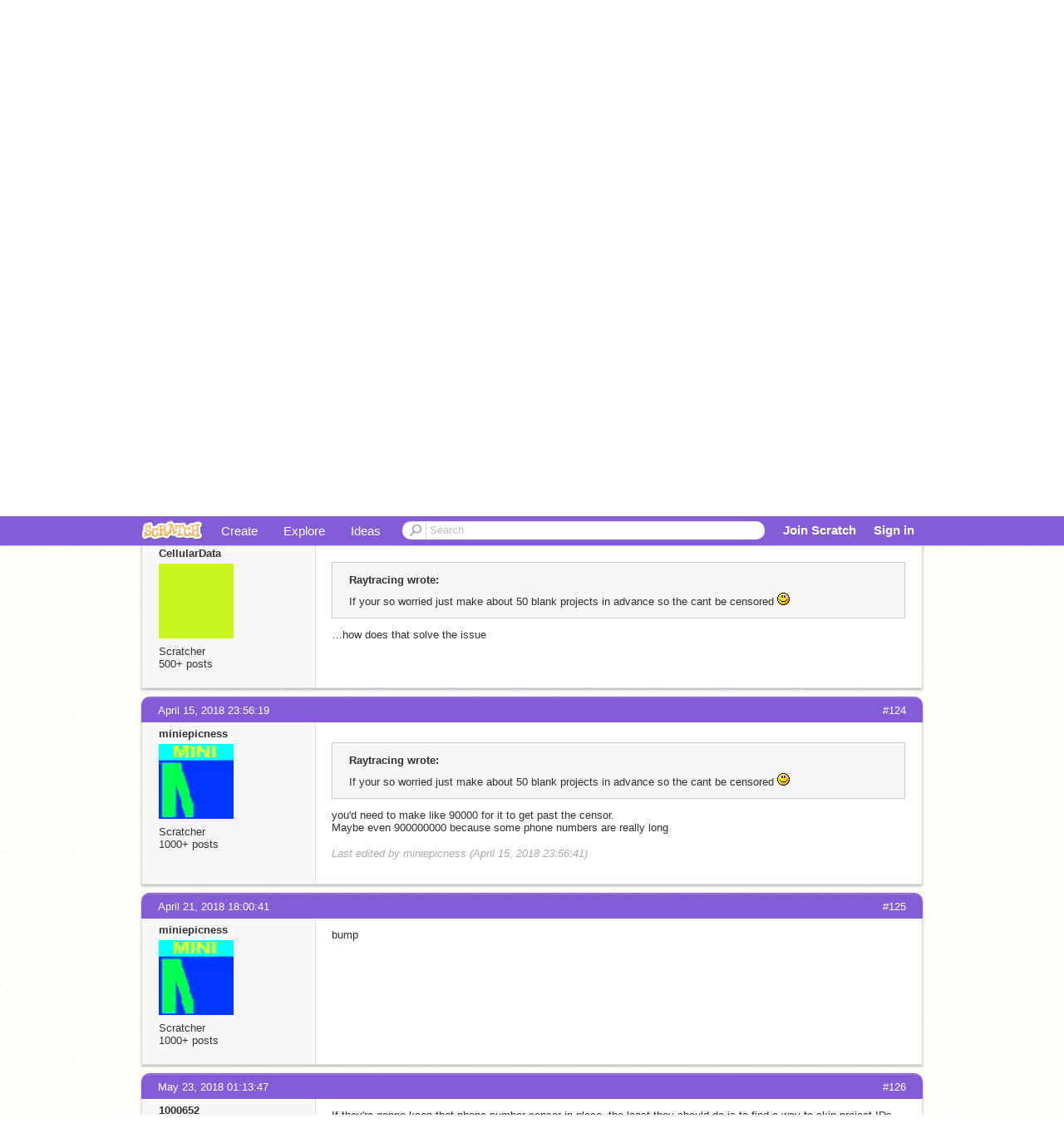

--- FILE ---
content_type: text/html; charset=utf-8
request_url: https://scratch.mit.edu/discuss/topic/234001/?page=7
body_size: 13088
content:

<!DOCTYPE html>

<html>
  <head>
  
    <!-- Google Tag Manager -->
    <script>(function(w,d,s,l,i){w[l]=w[l]||[];w[l].push({'gtm.start':
      new Date().getTime(),event:'gtm.js'});var f=d.getElementsByTagName(s)[0],
      j=d.createElement(s),dl=l!='dataLayer'?'&l='+l:'';j.async=true;j.src=
      'https://www.googletagmanager.com/gtm.js?id='+i+dl+'';f.parentNode.insertBefore(j,f);
      })(window,document,'script','dataLayer','GTM-NBMRDKQ');</script>
    <!-- End Google Tag Manager -->
  
  <meta http-equiv="X-UA-Compatible" content="IE=Edge" />
     
    <meta name="google-site-verification" content="m_3TAXDreGTFyoYnEmU9mcKB4Xtw5mw6yRkuJtXRKxM" />
    <title>phone number censor and links - Discuss Scratch</title>
    
    <link rel="stylesheet" href="//cdn.scratch.mit.edu/scratchr2/static/__4e0742d12e7ec27fbe5c4d5078faf541__/vendor/redmond/jquery.ui.all.css" />
    
        <link href="//cdn.scratch.mit.edu/scratchr2/static/__4e0742d12e7ec27fbe5c4d5078faf541__/css/main.css" rel="stylesheet" type="text/css" />
   
   <link rel="stylesheet" href="//cdn.scratch.mit.edu/scratchr2/static/__4e0742d12e7ec27fbe5c4d5078faf541__//css/handheld.css" media="handheld, only screen and (max-device-width:480px)"/>

    
    <!-- base forum css styles -->
    <link href="//cdn.scratch.mit.edu/scratchr2/static/__4e0742d12e7ec27fbe5c4d5078faf541__//djangobb_forum/themes/base.css" rel="stylesheet">
    <!-- Forum theme colour scheme -->
    <link href="//cdn.scratch.mit.edu/scratchr2/static/__4e0742d12e7ec27fbe5c4d5078faf541__//djangobb_forum/themes/scratch_default_theme_copy/css/default_cs.css" rel="stylesheet">
    <link href="//cdn.scratch.mit.edu/scratchr2/static/__4e0742d12e7ec27fbe5c4d5078faf541__//djangobb_forum/themes/scratch_default_theme_copy/style.css" rel="stylesheet">
    <!-- Highlightjs goodies -->
    <link href="//cdn.scratch.mit.edu/scratchr2/static/__4e0742d12e7ec27fbe5c4d5078faf541__//djangobb_forum/css/pygments.css" rel="stylesheet" />

    <script type="text/javascript" src="//cdn.scratch.mit.edu/scratchr2/static/__4e0742d12e7ec27fbe5c4d5078faf541__//js/jquery.min.js"></script>
    <script type="text/javascript" src="//cdn.scratch.mit.edu/scratchr2/static/__4e0742d12e7ec27fbe5c4d5078faf541__/js/lib/underscore-min.js"></script>
    <script type="text/javascript" src="//cdn.scratch.mit.edu/scratchr2/static/__4e0742d12e7ec27fbe5c4d5078faf541__//js/gaq-ga4.js"></script>
    <script>
      window.console||(window.console={log:$.noop,error:$.noop,debug:$.noop}); // ensure console fails gracefully when missing
      var sessionCookieName = 'scratchsessionsid';
      
      
      
      

    </script>
    <script type="text/javascript">
        function getCookie(name) {
            var cookieValue = null;
            if (document.cookie && document.cookie != '') {
                var cookies = document.cookie.split(';');
                for (var i = 0; i < cookies.length; i++) {
                    var cookie = jQuery.trim(cookies[i]);
                    // Does this cookie string begin with the name we want?
                    if (cookie.substring(0, name.length + 1) == (name + '=')) {
                        cookieValue = decodeURIComponent(cookie.substring(name.length + 1));
                        break;
                    }
                }
            }
            return cookieValue;
        }

        function setCookie(name, value, days) {
            var expires;

            if (days) {
                var date = new Date();
                date.setTime(date.getTime() + (days * 24 * 60 * 60 * 1000));
                expires = "; expires=" + date.toGMTString();
            } else {
                expires = "";
            }
            document.cookie = escape(name) + "=" + escape(value) + expires + "; path=/";
        }
    </script>
    
    <script>
      

var Scratch = Scratch || {};
Scratch.INIT_DATA = Scratch.INIT_DATA || {};



Scratch.INIT_DATA.ADMIN = false;
Scratch.INIT_DATA.LOGGED_IN_USER = {
  
  options: {
    
    
  }
};

Scratch.INIT_DATA.project_comments_enabled = true;
Scratch.INIT_DATA.gallery_comments_enabled = true;
Scratch.INIT_DATA.userprofile_comments_enabled = true;

Scratch.INIT_DATA.BROWSERS_SUPPORTED = {

  chrome: 35,
  firefox: 31,
  msie: 8,
  safari: 7
};

Scratch.INIT_DATA.TEMPLATE_CUES = {

  unsupported_browser: true,
  welcome: true,
  confirmed_email: false
};







Scratch.INIT_DATA.IS_IP_BANNED = false;

Scratch.INIT_DATA.GLOBAL_URLS = {
  'media_url': '//uploads.scratch.mit.edu/',
  'static_url': '//cdn.scratch.mit.edu/scratchr2/static/__4e0742d12e7ec27fbe5c4d5078faf541__/',
  'static_path': '/scratchr2/static/__4e0742d12e7ec27fbe5c4d5078faf541__/'
}

Scratch.INIT_DATA.IS_SOCIAL = false;

    </script>
    

    <meta property="og:type" content="website" />
    
    <meta property="og:description" content="Make games, stories and interactive art with Scratch. (scratch.mit.edu)"/>
    

    
    <meta property="og:title" content="Scratch - Imagine, Program, Share"/>
    <meta property="og:url" content="https://scratch.mit.edu/discuss/topic/234001/?page=7" />
    

  </head>

  <body class="" >
  
    <!-- Google Tag Manager (noscript) -->
    <noscript><iframe src="https://www.googletagmanager.com/ns.html?id=GTM-NBMRDKQ" height="0" width="0" style="display:none;visibility:hidden"></iframe></noscript>
    <!-- End Google Tag Manager (noscript) -->
  
  <!--[if lte IE 8]>
  <div class="unsupported-browser banner" data-cue="unsupported_browser">
    <div class="container">
      <span>Scratch supports Internet Explorer 9+. We suggest you upgrade to <a href="/info/faq/#requirements">a supported browser</a>, <a href="/scratch2download/">download the offline editor</a>, or <a href="https://en.scratch-wiki.info/wiki/List_of_Bug_Workarounds">read about common workarounds</a>.</span>
    </div>
  </div>
  <![endif]-->
    <div id="pagewrapper">
      
      
      <div id="topnav" >
      <div class="innerwrap">
        <div class="container">
          <a href="/" class="logo"><span class="scratch"></span></a>
          <ul class="site-nav">
            <li><a id="project-create" href="/projects/editor/?tip_bar=home">Create</a></li><li><a href="/explore/projects/all">Explore</a></li><li class="last"><a href="/ideas">Ideas</a></li>
          </ul>
          
          <form class="search" action="/search/projects" method="get" class="search">
            <input type="submit" class="glass" value="">
            
	          <input id="search-input" type="text" placeholder="Search" name="q" >
          </form>
          
          <ul class="account-nav"></ul>
          <script type="text/template" id="template-account-nav-logged-out">
          <ul class="account-nav" >
              <li class="join-scratch"><a href="/join">Join Scratch</a></li><li id="login-dropdown" class="sign-in dropdown"><span data-toggle="dropdown" class="dropdown-toggle"><span>Sign in</span></span><div class="popover bottom dropdown-menu"><div class="arrow"></div><div class="popover-content" ><form method="post" id="login" action="#"><label for="username">Username</label><input type="text" id="login_dropdown_username" name="username" maxlength="30" class="wide username" /><label for="password" class="password">Password</label><input type="password" name="password" class="wide password" /><div class="ajax-loader" style="display:none; float: left;"></div><button type="submit">Sign in</button><span class="forgot-password"><a href="/accounts/password_reset/">Need help?</a></span><div class="error"></div></form></div></div></li><li data-control="modal-login" class="sign-in mobile"><span>Sign in</span></li>
          </ul>
          </script>
          <script type="text/template" id="template-account-nav-logged-in">
          <ul class="account-nav logged-in"><li class="messages"><a title="messages - updates and notices" href="/messages" class="messages-icon"><span class="notificationsCount none">0</span></a></li><li class="my-stuff"><a title="my stuff - manage projects and studios" href="/mystuff/" class="mystuff-icon"></a></li><li class="logged-in-user dropdown"><span class="user-name dropdown-toggle" data-toggle="dropdown"><% if (LOGGED_IN_USER.model.membership_avatar_badge){ %><div class="avatar-badge-wrapper"><img class="user-icon avatar-badge" src="<%- LOGGED_IN_USER.model.thumbnail_url %>" width="24" height="24"></div><% } else { %><img class="user-icon" src="<%- LOGGED_IN_USER.model.thumbnail_url %>" width="24" height="24"><% } %><%- LOGGED_IN_USER.model.username_truncated %><span class="caret"></span></span><div class="dropdown-menu blue" ><ul class="user-nav"><li><a href="<%- LOGGED_IN_USER.model.profile_url %>">Profile</a></li><li><a href="/mystuff/">My Stuff</a></li><% if (LOGGED_IN_USER.model.is_educator){ %><li><a href="/educators/classes/">My Classes</a></li><% } %><% if (LOGGED_IN_USER.model.is_student){ %><li><a href="/classes/<%- LOGGED_IN_USER.model.classroom_id %>/">My Class</a></li><% } %><li><a href="/accounts/settings/">Account settings</a></li><li id="logout" class="logout divider"><form method="post" action="/accounts/logout/"><input type='hidden' name='csrfmiddlewaretoken' value='4v1QFOwRISARGd6iX2kFDwsUkXwCrrjK' /><input type="submit" value="Sign out"></form></li></ul></div></li></ul>
          </script>
          <script type="text/javascript" src="//cdn.scratch.mit.edu/scratchr2/static/__4e0742d12e7ec27fbe5c4d5078faf541__/js/account-nav.js"></script>
        </div>
        <iframe class="iframeshim" frameborder="0" scrolling="no"><html><head></head><body></body></html></iframe>
      </div><!-- innerwrap -->
      </div>
        

      <div class="privacy-update banner" style="display:none;">
        <div class="container">
          <span>The Scratch privacy policy has been updated, effective May 25, 2023. You can see the new policy <a href="https://mitscratch.freshdesk.com/en/support/solutions/articles/4000219339-privacy-policy">here</a>.</span>
          <div class="close">x</div>
        </div>
      </div>

      <div class="confirm-email banner" data-cue="confirmed_email" style="display:none;">
        <div class="container">
          <span><a id="confirm-email-popup" href="#">Confirm your email</a> to enable sharing. <a href="/info/faq/#accounts">Having trouble?</a></span>
          <div class="close">x</div>
        </div>
      </div>

      <div class="email-outage banner" style="display:none; background-color:#FF661A;">
        <div class="container">
          <span>We are experiencing a disruption with email delivery. If you are not receiving emails from us, please try after 8am EST.</span>
          <div class="close">x</div>
        </div>
      </div>

        
        <div class="container" id="content">
        <div id="alert-view"></div>
        
    



<div id="djangobbwrap">
<div id="djangobbindex" class="djangobb">
<div id="brdheader" class="box">
	<div class="box-head">
		<h2><!--<span><a href="/discuss/">-->Discuss Scratch<!--</a></span>--></h2>
		<p><span></span></p>
	</div>
	<div id="brdmenu" class="box-content">
		
		<ul>
		
			<li id="navindex"><a href="/discuss/">Discussion Home</a></li>
			
		
		</ul>
	</div>
</div>




    
        
    

    

<div class="linkst">
    
        <div class="follow-topic top">
            <img src="//cdn.scratch.mit.edu/scratchr2/static/__4e0742d12e7ec27fbe5c4d5078faf541__//images/ajax-loader.gif" class="loading" style="display: none;" alt="loading..." />
            <p class="error" style="display: none;">There was an error :( Try again?</p>
            <form method="post" action="/discuss/subscription/topic/234001/add/">
                <input type='hidden' name='csrfmiddlewaretoken' value='4v1QFOwRISARGd6iX2kFDwsUkXwCrrjK' />
                <button type="submit"  class="follow-button button blue" title="">Follow Discussion</button>
            </form>
            <form method="post" action="/discuss/subscription/topic/234001/delete/">
                <input type='hidden' name='csrfmiddlewaretoken' value='4v1QFOwRISARGd6iX2kFDwsUkXwCrrjK' />
                <button type="submit" style="display: none;" class="unfollow-button button grey" title="Stop getting messages about new posts to this discussion">Unfollow Discussion</button>
            </form>
        </div>
    

    

<div class="pagination">
    
        <a href="?page=6" class="prev">&lsaquo;&lsaquo; previous</a>
    
    
        
            
                <a href="?page=1" class="page">1</a>
            
        
    
        
            
                <a href="?page=2" class="page">2</a>
            
        
    
        
            
                <a href="?page=3" class="page">3</a>
            
        
    
        
            
                <a href="?page=4" class="page">4</a>
            
        
    
        
            
                <a href="?page=5" class="page">5</a>
            
        
    
        
            
                <a href="?page=6" class="page">6</a>
            
        
    
        
            
                <span class="current page">7</span>
            
        
    
        
            
                <a href="?page=8" class="page">8</a>
            
        
    
    
        <a href="?page=8" class="next">next &rsaquo;&rsaquo;</a>
    
</div>



    <ul>
        <li>
        <a href="/discuss/">Discussion Forums</a> </li><li>&raquo; <a href="/discuss/3/">Bugs and Glitches</a> </li><li>&raquo; phone number censor and links
        <a href="/discuss/feeds/topic/234001/"><img src="//cdn.scratch.mit.edu/scratchr2/static/__4e0742d12e7ec27fbe5c4d5078faf541__//djangobb_forum/img/feed-icon-small.png" alt="[RSS Feed]" title="[RSS Feed]" class="breadcrumb_rss" /></a>
        </li>
    </ul>
</div>


    <div id="p3064389" class="blockpost roweven firstpost">
        <a name="post-3064389"></a>

        <div class="box">
            <div class="box-head">
                <span class="conr">#121</span><a href="/discuss/post/3064389/">April 14, 2018 15:59:57</a>
            </div>
            <div class="box-content">
                <div class="postleft">
                    <dl>
                        <dt><a class="black username" href="/users/miniepicness/">miniepicness</a></dt>
                        
                        <dd class="postavatar">
                            <a
                                href="/users/miniepicness/"
                                class="">
                                <img
                                    src="//cdn2.scratch.mit.edu/get_image/user/15680424_90x90.png"
                                    width="90"
                                    height="90"
                                    class="">
                            </a>
                        </dd>
						
						
                            Scratcher
                        
						
						<br>
						
							1000+ posts
						
						
                        

                        
                    </dl>
                </div>
                <div class="postright">
                    <h3>phone number censor and links</h3>
                    <div class="postmsg">
                        <div class="post_body_html"><blockquote><p class="bb-quote-author">opaline wrote:</p>i tried posting a ten-digit number but it got censored, so i retyped it over 9000 times and i did some weird stuff and i put a space between all numbers</blockquote>Who wants spaces in their project links?</div>
                        
                        
                    </div>
                </div>
                <div class="clearer"></div>
                <div class="postfootleft">
                </div>
                <div class="postfootright">
                    <ul>
                        
                    </ul>
                </div>
            </div>
        </div>
    </div>

    <div id="p3066025" class="blockpost roweven firstpost">
        <a name="post-3066025"></a>

        <div class="box">
            <div class="box-head">
                <span class="conr">#122</span><a href="/discuss/post/3066025/">April 15, 2018 22:54:49</a>
            </div>
            <div class="box-content">
                <div class="postleft">
                    <dl>
                        <dt><a class="black username" href="/users/Raytracing/">Raytracing</a></dt>
                        
                        <dd class="postavatar">
                            <a
                                href="/users/Raytracing/"
                                class="">
                                <img
                                    src="//cdn2.scratch.mit.edu/get_image/user/29562757_90x90.png"
                                    width="90"
                                    height="90"
                                    class="">
                            </a>
                        </dd>
						
						
                            Scratcher
                        
						
						<br>
						
							86  posts
							
						
						
                        

                        
                    </dl>
                </div>
                <div class="postright">
                    <h3>phone number censor and links</h3>
                    <div class="postmsg">
                        <div class="post_body_html">If your so worried just make about 50 blank projects in advance so the cant be censored <img src="//cdn.scratch.mit.edu/scratchr2/static/__261035900f83cc3e70a67a31855b150f__/djangobb_forum/img/smilies/smile.png" /></div>
                        
                        
                    </div>
                </div>
                <div class="clearer"></div>
                <div class="postfootleft">
                </div>
                <div class="postfootright">
                    <ul>
                        
                    </ul>
                </div>
            </div>
        </div>
    </div>

    <div id="p3066026" class="blockpost roweven firstpost">
        <a name="post-3066026"></a>

        <div class="box">
            <div class="box-head">
                <span class="conr">#123</span><a href="/discuss/post/3066026/">April 15, 2018 22:55:57</a>
            </div>
            <div class="box-content">
                <div class="postleft">
                    <dl>
                        <dt><a class="black username" href="/users/CellularData/">CellularData</a></dt>
                        
                        <dd class="postavatar">
                            <a
                                href="/users/CellularData/"
                                class="">
                                <img
                                    src="//cdn2.scratch.mit.edu/get_image/user/17526743_90x90.png"
                                    width="90"
                                    height="90"
                                    class="">
                            </a>
                        </dd>
						
						
                            Scratcher
                        
						
						<br>
						
							500+ posts
						
						
                        

                        
                    </dl>
                </div>
                <div class="postright">
                    <h3>phone number censor and links</h3>
                    <div class="postmsg">
                        <div class="post_body_html"><blockquote><p class="bb-quote-author">Raytracing wrote:</p>If your so worried just make about 50 blank projects in advance so the cant be censored <img src="//cdn.scratch.mit.edu/scratchr2/static/__261035900f83cc3e70a67a31855b150f__/djangobb_forum/img/smilies/smile.png" /></blockquote>&#8230;how does that solve the issue</div>
                        
                        
                    </div>
                </div>
                <div class="clearer"></div>
                <div class="postfootleft">
                </div>
                <div class="postfootright">
                    <ul>
                        
                    </ul>
                </div>
            </div>
        </div>
    </div>

    <div id="p3066099" class="blockpost roweven firstpost">
        <a name="post-3066099"></a>

        <div class="box">
            <div class="box-head">
                <span class="conr">#124</span><a href="/discuss/post/3066099/">April 15, 2018 23:56:19</a>
            </div>
            <div class="box-content">
                <div class="postleft">
                    <dl>
                        <dt><a class="black username" href="/users/miniepicness/">miniepicness</a></dt>
                        
                        <dd class="postavatar">
                            <a
                                href="/users/miniepicness/"
                                class="">
                                <img
                                    src="//cdn2.scratch.mit.edu/get_image/user/15680424_90x90.png"
                                    width="90"
                                    height="90"
                                    class="">
                            </a>
                        </dd>
						
						
                            Scratcher
                        
						
						<br>
						
							1000+ posts
						
						
                        

                        
                    </dl>
                </div>
                <div class="postright">
                    <h3>phone number censor and links</h3>
                    <div class="postmsg">
                        <div class="post_body_html"><blockquote><p class="bb-quote-author">Raytracing wrote:</p>If your so worried just make about 50 blank projects in advance so the cant be censored <img src="//cdn.scratch.mit.edu/scratchr2/static/__261035900f83cc3e70a67a31855b150f__/djangobb_forum/img/smilies/smile.png" /></blockquote>you'd need to make like 90000 for it to get past the censor.<br/>Maybe even 900000000 because some phone numbers are really long</div>
                        
                            <p class="postedit"><em class="posteditmessage">Last edited by miniepicness (April 15, 2018 23:56:41)</em></p>
                        
                        
                    </div>
                </div>
                <div class="clearer"></div>
                <div class="postfootleft">
                </div>
                <div class="postfootright">
                    <ul>
                        
                    </ul>
                </div>
            </div>
        </div>
    </div>

    <div id="p3072487" class="blockpost roweven firstpost">
        <a name="post-3072487"></a>

        <div class="box">
            <div class="box-head">
                <span class="conr">#125</span><a href="/discuss/post/3072487/">April 21, 2018 18:00:41</a>
            </div>
            <div class="box-content">
                <div class="postleft">
                    <dl>
                        <dt><a class="black username" href="/users/miniepicness/">miniepicness</a></dt>
                        
                        <dd class="postavatar">
                            <a
                                href="/users/miniepicness/"
                                class="">
                                <img
                                    src="//cdn2.scratch.mit.edu/get_image/user/15680424_90x90.png"
                                    width="90"
                                    height="90"
                                    class="">
                            </a>
                        </dd>
						
						
                            Scratcher
                        
						
						<br>
						
							1000+ posts
						
						
                        

                        
                    </dl>
                </div>
                <div class="postright">
                    <h3>phone number censor and links</h3>
                    <div class="postmsg">
                        <div class="post_body_html">bump</div>
                        
                        
                    </div>
                </div>
                <div class="clearer"></div>
                <div class="postfootleft">
                </div>
                <div class="postfootright">
                    <ul>
                        
                    </ul>
                </div>
            </div>
        </div>
    </div>

    <div id="p3116096" class="blockpost roweven firstpost">
        <a name="post-3116096"></a>

        <div class="box">
            <div class="box-head">
                <span class="conr">#126</span><a href="/discuss/post/3116096/">May 23, 2018 01:13:47</a>
            </div>
            <div class="box-content">
                <div class="postleft">
                    <dl>
                        <dt><a class="black username" href="/users/1000652/">1000652</a></dt>
                        
                        <dd class="postavatar">
                            <a
                                href="/users/1000652/"
                                class="">
                                <img
                                    src="//cdn2.scratch.mit.edu/get_image/user/22907682_90x90.png"
                                    width="90"
                                    height="90"
                                    class="">
                            </a>
                        </dd>
						
						
                            Scratcher
                        
						
						<br>
						
							36  posts
							
						
						
                        

                        
                    </dl>
                </div>
                <div class="postright">
                    <h3>phone number censor and links</h3>
                    <div class="postmsg">
                        <div class="post_body_html">If they're gonna keep that phone number censor in place, the least they should do is to find a way to skip project IDs that are 10 or 11 digits long and move on to 12 digits so that users can still share their projects in comments without the project ID getting censored.<br/><br/><pre class="blocks">when I receive [ newProjectId v]<br/>if &lt;&lt;(lastProjectId) &lt; [1000000000]&gt; or &lt;(lastProjectId) &gt; [99999999999]&gt;&gt; then <br/>change [lastProjectId v] by (1)<br/>else<br/>change [lastProjectId v] by (99000000001)<br/><br/>end</pre></div>
                        
                        
                    </div>
                </div>
                <div class="clearer"></div>
                <div class="postfootleft">
                </div>
                <div class="postfootright">
                    <ul>
                        
                    </ul>
                </div>
            </div>
        </div>
    </div>

    <div id="p3116097" class="blockpost roweven firstpost">
        <a name="post-3116097"></a>

        <div class="box">
            <div class="box-head">
                <span class="conr">#127</span><a href="/discuss/post/3116097/">May 23, 2018 01:17:17</a>
            </div>
            <div class="box-content">
                <div class="postleft">
                    <dl>
                        <dt><a class="black username" href="/users/CellularData/">CellularData</a></dt>
                        
                        <dd class="postavatar">
                            <a
                                href="/users/CellularData/"
                                class="">
                                <img
                                    src="//cdn2.scratch.mit.edu/get_image/user/17526743_90x90.png"
                                    width="90"
                                    height="90"
                                    class="">
                            </a>
                        </dd>
						
						
                            Scratcher
                        
						
						<br>
						
							500+ posts
						
						
                        

                        
                    </dl>
                </div>
                <div class="postright">
                    <h3>phone number censor and links</h3>
                    <div class="postmsg">
                        <div class="post_body_html"><blockquote><p class="bb-quote-author">1000652 wrote:</p>If they're gonna keep that phone number censor in place, the least they should do is to find a way to skip project IDs that are 10 or 11 digits long and move on to 12 digits so that users can still share their projects in comments without the project ID getting censored.<br/><br/><pre class="blocks">when I receive [ newProjectId v]<br/>if &lt;&lt;(lastProjectId) &lt; [1000000000]&gt; or &lt;(lastProjectId) &gt; [99999999999]&gt;&gt; then <br/>change [lastProjectId v] by (1)<br/>else<br/>change [lastProjectId v] by (99000000001)<br/><br/>end</pre></blockquote>The problem is that after that there are a TON of other blocked numbers. A lot of different countries have a lot of different ways of writing phone numbers, so it can be hard to find an amount of digits that isn't blocked</div>
                        
                        
                    </div>
                </div>
                <div class="clearer"></div>
                <div class="postfootleft">
                </div>
                <div class="postfootright">
                    <ul>
                        
                    </ul>
                </div>
            </div>
        </div>
    </div>

    <div id="p3116100" class="blockpost roweven firstpost">
        <a name="post-3116100"></a>

        <div class="box">
            <div class="box-head">
                <span class="conr">#128</span><a href="/discuss/post/3116100/">May 23, 2018 01:23:09</a>
            </div>
            <div class="box-content">
                <div class="postleft">
                    <dl>
                        <dt><a class="black username" href="/users/1000652/">1000652</a></dt>
                        
                        <dd class="postavatar">
                            <a
                                href="/users/1000652/"
                                class="">
                                <img
                                    src="//cdn2.scratch.mit.edu/get_image/user/22907682_90x90.png"
                                    width="90"
                                    height="90"
                                    class="">
                            </a>
                        </dd>
						
						
                            Scratcher
                        
						
						<br>
						
							36  posts
							
						
						
                        

                        
                    </dl>
                </div>
                <div class="postright">
                    <h3>phone number censor and links</h3>
                    <div class="postmsg">
                        <div class="post_body_html"><blockquote><p class="bb-quote-author">CellularData wrote:</p><blockquote><p class="bb-quote-author">1000652 wrote:</p>If they're gonna keep that phone number censor in place, the least they should do is to find a way to skip project IDs that are 10 or 11 digits long and move on to 12 digits so that users can still share their projects in comments without the project ID getting censored.<br/><br/><pre class="blocks">when I receive [ newProjectId v]<br/>if &lt;&lt;(lastProjectId) &lt; [1000000000]&gt; or &lt;(lastProjectId) &gt; [99999999999]&gt;&gt; then <br/>change [lastProjectId v] by (1)<br/>else<br/>change [lastProjectId v] by (99000000001)<br/><br/>end</pre></blockquote>The problem is that after that there are a TON of other blocked numbers. A lot of different countries have a lot of different ways of writing phone numbers, so it can be hard to find an amount of digits that isn't blocked</blockquote>I'm pretty sure that the phone number censor only censors 10-or-11-digit-long numbers, unless I'm missing something important.</div>
                        
                        
                    </div>
                </div>
                <div class="clearer"></div>
                <div class="postfootleft">
                </div>
                <div class="postfootright">
                    <ul>
                        
                    </ul>
                </div>
            </div>
        </div>
    </div>

    <div id="p3117636" class="blockpost roweven firstpost">
        <a name="post-3117636"></a>

        <div class="box">
            <div class="box-head">
                <span class="conr">#129</span><a href="/discuss/post/3117636/">May 24, 2018 11:32:03</a>
            </div>
            <div class="box-content">
                <div class="postleft">
                    <dl>
                        <dt><a class="black username" href="/users/PkmnQ/">PkmnQ</a></dt>
                        
                        <dd class="postavatar">
                            <a
                                href="/users/PkmnQ/"
                                class="">
                                <img
                                    src="//cdn2.scratch.mit.edu/get_image/user/17699830_90x90.png"
                                    width="90"
                                    height="90"
                                    class="">
                            </a>
                        </dd>
						
						
                            Scratcher
                        
						
						<br>
						
							1000+ posts
						
						
                        

                        
                    </dl>
                </div>
                <div class="postright">
                    <h3>phone number censor and links</h3>
                    <div class="postmsg">
                        <div class="post_body_html">I would suggest binary if the for the limit of 500 characters didn't exist.</div>
                        
                        
                    </div>
                </div>
                <div class="clearer"></div>
                <div class="postfootleft">
                </div>
                <div class="postfootright">
                    <ul>
                        
                    </ul>
                </div>
            </div>
        </div>
    </div>

    <div id="p3118216" class="blockpost roweven firstpost">
        <a name="post-3118216"></a>

        <div class="box">
            <div class="box-head">
                <span class="conr">#130</span><a href="/discuss/post/3118216/">May 24, 2018 19:35:39</a>
            </div>
            <div class="box-content">
                <div class="postleft">
                    <dl>
                        <dt><a class="black username" href="/users/ZZ9PluralZAlpha/">ZZ9PluralZAlpha</a></dt>
                        
                        <dd class="postavatar">
                            <a
                                href="/users/ZZ9PluralZAlpha/"
                                class="">
                                <img
                                    src="//cdn2.scratch.mit.edu/get_image/user/16612027_90x90.png"
                                    width="90"
                                    height="90"
                                    class="">
                            </a>
                        </dd>
						
						
                            Scratcher
                        
						
						<br>
						
							1000+ posts
						
						
                        

                        
                    </dl>
                </div>
                <div class="postright">
                    <h3>phone number censor and links</h3>
                    <div class="postmsg">
                        <div class="post_body_html"><blockquote><p class="bb-quote-author">miniepicness wrote:</p>so itll be scratch.mit.edu/griffpatch/1/</blockquote><span style="color:orange">I know I'm late to discussing this, but as far as I've seen, links when Scratch was in it's 1.4 days were in this format, but using the ID numbers in the URL that they use today.</span></div>
                        
                        
                    </div>
                </div>
                <div class="clearer"></div>
                <div class="postfootleft">
                </div>
                <div class="postfootright">
                    <ul>
                        
                    </ul>
                </div>
            </div>
        </div>
    </div>

    <div id="p3131104" class="blockpost roweven firstpost">
        <a name="post-3131104"></a>

        <div class="box">
            <div class="box-head">
                <span class="conr">#131</span><a href="/discuss/post/3131104/">June 4, 2018 15:58:26</a>
            </div>
            <div class="box-content">
                <div class="postleft">
                    <dl>
                        <dt><a class="black username" href="/users/Buffek/">Buffek</a></dt>
                        
                        <dd class="postavatar">
                            <a
                                href="/users/Buffek/"
                                class="">
                                <img
                                    src="//cdn2.scratch.mit.edu/get_image/user/22779172_90x90.png"
                                    width="90"
                                    height="90"
                                    class="">
                            </a>
                        </dd>
						
						
                            Scratcher
                        
						
						<br>
						
							100+ posts
						
						
                        

                        
                    </dl>
                </div>
                <div class="postright">
                    <h3>phone number censor and links</h3>
                    <div class="postmsg">
                        <div class="post_body_html"><blockquote><p class="bb-quote-author">1000652 wrote:</p><blockquote><p class="bb-quote-author">CellularData wrote:</p><blockquote><p class="bb-quote-author">1000652 wrote:</p>-snip</blockquote>The problem is that after that there are a TON of other blocked numbers. <span class="bb-bold">A lot of different countries have a lot of different ways of writing phone numbers,</span> so it can be hard to find an amount of digits that isn't blocked</blockquote>-snip-.</blockquote>For example, in Poland, the numbers are all +48 000 000 000<br/>With the 0s being the number and we can just write 000 000 000&#8230;<br/><br/>And I noticed that the censor detects 0000000000 but who has a number like THAT?<br/></div>
                        
                        
                    </div>
                </div>
                <div class="clearer"></div>
                <div class="postfootleft">
                </div>
                <div class="postfootright">
                    <ul>
                        
                    </ul>
                </div>
            </div>
        </div>
    </div>

    <div id="p3131563" class="blockpost roweven firstpost">
        <a name="post-3131563"></a>

        <div class="box">
            <div class="box-head">
                <span class="conr">#132</span><a href="/discuss/post/3131563/">June 4, 2018 23:01:27</a>
            </div>
            <div class="box-content">
                <div class="postleft">
                    <dl>
                        <dt><a class="black username" href="/users/MrFluffyPenguins/">MrFluffyPenguins</a></dt>
                        
                        <dd class="postavatar">
                            <a
                                href="/users/MrFluffyPenguins/"
                                class="">
                                <img
                                    src="//cdn2.scratch.mit.edu/get_image/user/16170417_90x90.png"
                                    width="90"
                                    height="90"
                                    class="">
                            </a>
                        </dd>
						
						
                            Scratcher
                        
						
						<br>
						
							1000+ posts
						
						
                        

                        
                    </dl>
                </div>
                <div class="postright">
                    <h3>phone number censor and links</h3>
                    <div class="postmsg">
                        <div class="post_body_html">My idea: Always have 8 or 9 random numbers!</div>
                        
                        
                    </div>
                </div>
                <div class="clearer"></div>
                <div class="postfootleft">
                </div>
                <div class="postfootright">
                    <ul>
                        
                    </ul>
                </div>
            </div>
        </div>
    </div>

    <div id="p3131566" class="blockpost roweven firstpost">
        <a name="post-3131566"></a>

        <div class="box">
            <div class="box-head">
                <span class="conr">#133</span><a href="/discuss/post/3131566/">June 4, 2018 23:02:49</a>
            </div>
            <div class="box-content">
                <div class="postleft">
                    <dl>
                        <dt><a class="black username" href="/users/CellularData/">CellularData</a></dt>
                        
                        <dd class="postavatar">
                            <a
                                href="/users/CellularData/"
                                class="">
                                <img
                                    src="//cdn2.scratch.mit.edu/get_image/user/17526743_90x90.png"
                                    width="90"
                                    height="90"
                                    class="">
                            </a>
                        </dd>
						
						
                            Scratcher
                        
						
						<br>
						
							500+ posts
						
						
                        

                        
                    </dl>
                </div>
                <div class="postright">
                    <h3>phone number censor and links</h3>
                    <div class="postmsg">
                        <div class="post_body_html"><blockquote><p class="bb-quote-author">Mr_PenguinAlex wrote:</p>My idea: Always have 8 or 9 random numbers!</blockquote>Not sure what you mean here, but it won't work because we've already used all of the 8 digit URLs and will soon have used all of the 9 digit ones too.</div>
                        
                        
                    </div>
                </div>
                <div class="clearer"></div>
                <div class="postfootleft">
                </div>
                <div class="postfootright">
                    <ul>
                        
                    </ul>
                </div>
            </div>
        </div>
    </div>

    <div id="p3131568" class="blockpost roweven firstpost">
        <a name="post-3131568"></a>

        <div class="box">
            <div class="box-head">
                <span class="conr">#134</span><a href="/discuss/post/3131568/">June 4, 2018 23:04:47</a>
            </div>
            <div class="box-content">
                <div class="postleft">
                    <dl>
                        <dt><a class="black username" href="/users/LionHeart70/">LionHeart70</a></dt>
                        
                        <dd class="postavatar">
                            <a
                                href="/users/LionHeart70/"
                                class="">
                                <img
                                    src="//cdn2.scratch.mit.edu/get_image/user/11085920_90x90.png"
                                    width="90"
                                    height="90"
                                    class="">
                            </a>
                        </dd>
						
						
                            Scratcher
                        
						
						<br>
						
							1000+ posts
						
						
                        

                        
                    </dl>
                </div>
                <div class="postright">
                    <h3>phone number censor and links</h3>
                    <div class="postmsg">
                        <div class="post_body_html"><blockquote><p class="bb-quote-author">Buffek wrote:</p>And I noticed that the censor detects 0000000000 but who has a number like THAT?<br/></blockquote>As far as I know, phone numbers can't start with a 0 (in the US, at least).<br/>I also don't think phone numbers can be all the same number, so..<br/><br/><blockquote><p class="bb-quote-author">Raytracing wrote:</p>If your so worried just make about 50 blank projects in advance so the cant be censored <img src="//cdn.scratch.mit.edu/scratchr2/static/__7d6814356cfe3d348f17cb8f70911279__/djangobb_forum/img/smilies/smile.png" /></blockquote>What if someone wants to make a remix? <img src="//cdn.scratch.mit.edu/scratchr2/static/__7d6814356cfe3d348f17cb8f70911279__/djangobb_forum/img/smilies/hmm.png" /></div>
                        
                        
                    </div>
                </div>
                <div class="clearer"></div>
                <div class="postfootleft">
                </div>
                <div class="postfootright">
                    <ul>
                        
                    </ul>
                </div>
            </div>
        </div>
    </div>

    <div id="p3142282" class="blockpost roweven firstpost">
        <a name="post-3142282"></a>

        <div class="box">
            <div class="box-head">
                <span class="conr">#135</span><a href="/discuss/post/3142282/">June 13, 2018 20:19:02</a>
            </div>
            <div class="box-content">
                <div class="postleft">
                    <dl>
                        <dt><a class="black username" href="/users/miniepicness/">miniepicness</a></dt>
                        
                        <dd class="postavatar">
                            <a
                                href="/users/miniepicness/"
                                class="">
                                <img
                                    src="//cdn2.scratch.mit.edu/get_image/user/15680424_90x90.png"
                                    width="90"
                                    height="90"
                                    class="">
                            </a>
                        </dd>
						
						
                            Scratcher
                        
						
						<br>
						
							1000+ posts
						
						
                        

                        
                    </dl>
                </div>
                <div class="postright">
                    <h3>phone number censor and links</h3>
                    <div class="postmsg">
                        <div class="post_body_html">bump?</div>
                        
                        
                    </div>
                </div>
                <div class="clearer"></div>
                <div class="postfootleft">
                </div>
                <div class="postfootright">
                    <ul>
                        
                    </ul>
                </div>
            </div>
        </div>
    </div>

    <div id="p3142321" class="blockpost roweven firstpost">
        <a name="post-3142321"></a>

        <div class="box">
            <div class="box-head">
                <span class="conr">#136</span><a href="/discuss/post/3142321/">June 13, 2018 20:53:34</a>
            </div>
            <div class="box-content">
                <div class="postleft">
                    <dl>
                        <dt><a class="black username" href="/users/-ShadowOfTheFuture-/">-ShadowOfTheFuture-</a></dt>
                        
                        <dd class="postavatar">
                            <a
                                href="/users/-ShadowOfTheFuture-/"
                                class="">
                                <img
                                    src="//cdn2.scratch.mit.edu/get_image/user/24605721_90x90.png"
                                    width="90"
                                    height="90"
                                    class="">
                            </a>
                        </dd>
						
						
                            Scratcher
                        
						
						<br>
						
							1000+ posts
						
						
                        

                        
                    </dl>
                </div>
                <div class="postright">
                    <h3>phone number censor and links</h3>
                    <div class="postmsg">
                        <div class="post_body_html">Wow, I never thought of this&#8230;<br/><br/>Yeah, this will probably end up becoming a serious problem in the near future.</div>
                        
                        
                    </div>
                </div>
                <div class="clearer"></div>
                <div class="postfootleft">
                </div>
                <div class="postfootright">
                    <ul>
                        
                    </ul>
                </div>
            </div>
        </div>
    </div>

    <div id="p3142553" class="blockpost roweven firstpost">
        <a name="post-3142553"></a>

        <div class="box">
            <div class="box-head">
                <span class="conr">#137</span><a href="/discuss/post/3142553/">June 14, 2018 02:08:27</a>
            </div>
            <div class="box-content">
                <div class="postleft">
                    <dl>
                        <dt><a class="black username" href="/users/MrFluffyPenguins/">MrFluffyPenguins</a></dt>
                        
                        <dd class="postavatar">
                            <a
                                href="/users/MrFluffyPenguins/"
                                class="">
                                <img
                                    src="//cdn2.scratch.mit.edu/get_image/user/16170417_90x90.png"
                                    width="90"
                                    height="90"
                                    class="">
                            </a>
                        </dd>
						
						
                            Scratcher
                        
						
						<br>
						
							1000+ posts
						
						
                        

                        
                    </dl>
                </div>
                <div class="postright">
                    <h3>phone number censor and links</h3>
                    <div class="postmsg">
                        <div class="post_body_html">Oh my god. This could happen with studios, too!<br/>And forum posts, but that doesn't seem like much of a problem.</div>
                        
                        
                    </div>
                </div>
                <div class="clearer"></div>
                <div class="postfootleft">
                </div>
                <div class="postfootright">
                    <ul>
                        
                    </ul>
                </div>
            </div>
        </div>
    </div>

    <div id="p3142580" class="blockpost roweven firstpost">
        <a name="post-3142580"></a>

        <div class="box">
            <div class="box-head">
                <span class="conr">#138</span><a href="/discuss/post/3142580/">June 14, 2018 03:43:00</a>
            </div>
            <div class="box-content">
                <div class="postleft">
                    <dl>
                        <dt><a class="black username" href="/users/Flowermanvista/">Flowermanvista</a></dt>
                        
                        <dd class="postavatar">
                            <a
                                href="/users/Flowermanvista/"
                                class="">
                                <img
                                    src="//cdn2.scratch.mit.edu/get_image/user/832241_90x90.png"
                                    width="90"
                                    height="90"
                                    class="">
                            </a>
                        </dd>
						
						
                            Scratcher
                        
						
						<br>
						
							1000+ posts
						
						
                        

                        
                    </dl>
                </div>
                <div class="postright">
                    <h3>phone number censor and links</h3>
                    <div class="postmsg">
                        <div class="post_body_html">Well i had a super simple idea that would make a Base64 project ID system (the way YouTube does it) viable:<br/><br/>When the project ID is generated, pass it through the swear filter, and if it's bad, generate a different one.</div>
                        
                        
                    </div>
                </div>
                <div class="clearer"></div>
                <div class="postfootleft">
                </div>
                <div class="postfootright">
                    <ul>
                        
                    </ul>
                </div>
            </div>
        </div>
    </div>

    <div id="p3148034" class="blockpost roweven firstpost">
        <a name="post-3148034"></a>

        <div class="box">
            <div class="box-head">
                <span class="conr">#139</span><a href="/discuss/post/3148034/">June 19, 2018 11:21:51</a>
            </div>
            <div class="box-content">
                <div class="postleft">
                    <dl>
                        <dt><a class="black username" href="/users/PkmnQ/">PkmnQ</a></dt>
                        
                        <dd class="postavatar">
                            <a
                                href="/users/PkmnQ/"
                                class="">
                                <img
                                    src="//cdn2.scratch.mit.edu/get_image/user/17699830_90x90.png"
                                    width="90"
                                    height="90"
                                    class="">
                            </a>
                        </dd>
						
						
                            Scratcher
                        
						
						<br>
						
							1000+ posts
						
						
                        

                        
                    </dl>
                </div>
                <div class="postright">
                    <h3>phone number censor and links</h3>
                    <div class="postmsg">
                        <div class="post_body_html"><span class="bb-strikethrough">Let's try hexadecimal except it gets retried every time it filters.<br/>Although if we get a ten digit hexadecimal string without letters, it still could be a problem so encode it again.<br/>e.g.<br/>155885897 -&gt; 313535383835383937 or 94AA149 depending on what way.</span><br/><br/>Actually no, I have a better idea.<br/>Base 26 with retries.<br/>155885897 -&gt; MCCFKK<br/>It will only be applied if it senses that the project id will be greater than 10, so that there are no problems of previous projects having problems.</div>
                        
                            <p class="postedit"><em class="posteditmessage">Last edited by PkmnQ (June 19, 2018 11:32:05)</em></p>
                        
                        
                    </div>
                </div>
                <div class="clearer"></div>
                <div class="postfootleft">
                </div>
                <div class="postfootright">
                    <ul>
                        
                    </ul>
                </div>
            </div>
        </div>
    </div>

    <div id="p3148495" class="blockpost roweven firstpost">
        <a name="post-3148495"></a>

        <div class="box">
            <div class="box-head">
                <span class="conr">#140</span><a href="/discuss/post/3148495/">June 19, 2018 19:16:23</a>
            </div>
            <div class="box-content">
                <div class="postleft">
                    <dl>
                        <dt><a class="black username" href="/users/miniepicness/">miniepicness</a></dt>
                        
                        <dd class="postavatar">
                            <a
                                href="/users/miniepicness/"
                                class="">
                                <img
                                    src="//cdn2.scratch.mit.edu/get_image/user/15680424_90x90.png"
                                    width="90"
                                    height="90"
                                    class="">
                            </a>
                        </dd>
						
						
                            Scratcher
                        
						
						<br>
						
							1000+ posts
						
						
                        

                        
                    </dl>
                </div>
                <div class="postright">
                    <h3>phone number censor and links</h3>
                    <div class="postmsg">
                        <div class="post_body_html"><blockquote><p class="bb-quote-author">PkmnQ wrote:</p><span class="bb-strikethrough">Let's try hexadecimal except it gets retried every time it filters.<br/>Although if we get a ten digit hexadecimal string without letters, it still could be a problem so encode it again.<br/>e.g.<br/>155885897 -&gt; 313535383835383937 or 94AA149 depending on what way.</span><br/><br/>Actually no, I have a better idea.<br/>Base 26 with retries.<br/>155885897 -&gt; MCCFKK<br/>It will only be applied if it senses that the project id will be greater than 10, so that there are no problems of previous projects having problems.</blockquote><span class="bb-strikethrough">what if we just convert it into talki</span><br/>um yeah thats a good idea except if it can spell out swears</div>
                        
                        
                    </div>
                </div>
                <div class="clearer"></div>
                <div class="postfootleft">
                </div>
                <div class="postfootright">
                    <ul>
                        
                    </ul>
                </div>
            </div>
        </div>
    </div>

<div class="linksb">

    

<div class="pagination">
    
        <a href="?page=6" class="prev">&lsaquo;&lsaquo; previous</a>
    
    
        
            
                <a href="?page=1" class="page">1</a>
            
        
    
        
            
                <a href="?page=2" class="page">2</a>
            
        
    
        
            
                <a href="?page=3" class="page">3</a>
            
        
    
        
            
                <a href="?page=4" class="page">4</a>
            
        
    
        
            
                <a href="?page=5" class="page">5</a>
            
        
    
        
            
                <a href="?page=6" class="page">6</a>
            
        
    
        
            
                <span class="current page">7</span>
            
        
    
        
            
                <a href="?page=8" class="page">8</a>
            
        
    
    
        <a href="?page=8" class="next">next &rsaquo;&rsaquo;</a>
    
</div>



    <ul>
        <li><a href="/discuss/">Discussion Forums</a></li>
        <li>&raquo; <a href="/discuss/3/">Bugs and Glitches</a> </li>
        <li>
            &raquo; phone number censor and links <a href="/discuss/feeds/topic/234001/"><img src="//cdn.scratch.mit.edu/scratchr2/static/__4e0742d12e7ec27fbe5c4d5078faf541__//djangobb_forum/img/feed-icon-small.png" alt="[RSS Feed]" title="[RSS Feed]" class="breadcrumb_rss" /></a>
        </li>
    </ul>

    
        <div class="follow-topic bottom">
            <img src="//cdn.scratch.mit.edu/scratchr2/static/__4e0742d12e7ec27fbe5c4d5078faf541__//images/ajax-loader.gif" class="loading" style="display: none;" alt="loading..." />
            <p class="error" style="display: none;">There was an error :( Try again?</p>
            <form method="post" action="/discuss/subscription/topic/234001/add/">
                <input type='hidden' name='csrfmiddlewaretoken' value='4v1QFOwRISARGd6iX2kFDwsUkXwCrrjK' />
                <button type="submit"  class="follow-button button blue" title="">Follow Discussion</button>
            </form>
            <form method="post" action="/discuss/subscription/topic/234001/delete/">
                <input type='hidden' name='csrfmiddlewaretoken' value='4v1QFOwRISARGd6iX2kFDwsUkXwCrrjK' />
                <button type="submit" style="display: none;" class="unfollow-button button grey" title="Stop getting messages about new posts to this discussion">Unfollow Discussion</button>
            </form>
        </div>
    

    <div class="clearer"></div>
</div>




    <div id="brdfooter" class="box">
        <div class="box-content">
            
<div class="conl">
    
    
    </dl>
</div>

            <p class="foot conr">Powered by <a href="http://djangobb.org/">DjangoBB</a></p>
            <div class="clearer"></div>
        </div>
    </div>
</div>
</div>

        </div>


        
        
    </div>
    <div id="footer">
      <div class="container">
        <style>
          #footer ul.footer-col li {
            list-style-type:none;
            display: inline-block;
            width: 184px;
            text-align: left;
            vertical-align: top;
          }

          #footer ul.footer-col li h4 {
            font-weight: bold;
            font-size: 14px;
            color: #666;
          }

        </style>
        <ul class="clearfix footer-col">
          <li>
            <h4>About</h4>
            <ul>
              <li><a href="/about/">About Scratch</a></li>
              <li><a href="/parents/">For Parents</a></li>
              <li><a href="/educators/">For Educators</a></li>
              <li><a href="/developers">For Developers</a></li>
              <li><a href="/info/credits/">Our Team</a></li>
              <li><a href="https://www.scratchfoundation.org/supporters">Donors</a></li>
              <li><a href="/jobs/">Jobs</a></li>
              <li><a href = "https://www.scratchfoundation.org/donate">Donate</a></li>
            </ul>
          </li>
          <li>
            <h4>Community</h4>
            <ul>
              <li><a href = "/community_guidelines/">Community Guidelines</a></li>
              <li><a href = "/discuss/">Discussion Forums</a></li>
              <li><a href = "http://wiki.scratch.mit.edu/">Scratch Wiki</a></li>
              <li><a href = "/statistics/">Statistics</a></li>
            </ul>
          </li>
          <li>
            <h4>Resources</h4>
            <ul>
              <li><a href = "/starter-projects">Starter Projects</a></li>
              <li><a href = "/ideas">Ideas</a></li>
              <li><a href = "/info/faq/">FAQ</a></li>
              <li><a href = "/download">Download</a></li>
              <li><a href = "/contact-us/">Contact Us</a></li>
            </ul>
          </li>
          <li>
            <h4>Legal</h4>
            <ul>
              <li><a href="/terms_of_use/">Terms of Use</a></li>
              <li><a href="/privacy_policy/">Privacy Policy</a></li>
              <li><a href = "/cookies/">Cookies</a></li>
              <li><a href = "/DMCA/">DMCA</a></li>
              <li><a href = "https://www.scratchfoundation.org/dsa/">DSA Requirements</a></li>
              <li><a href = "https://accessibility.mit.edu/">MIT Accessibility</a></li>
            </ul>
          </li>
          <li>
            <h4>Scratch Family</h4>
            <ul>
              <li><a href="http://scratched.gse.harvard.edu/">ScratchEd</a></li>
              <li><a href="http://www.scratchjr.org/">ScratchJr</a></li>
              <li><a href="http://day.scratch.mit.edu/">Scratch Day</a></li>
              <li><a href="/conference/">Scratch Conference</a></li>
              <li><a href="http://www.scratchfoundation.org/">Scratch Foundation</a></li>
              <li><a href="/store">Scratch Store</a></li>
            </ul>
          </li>
        </ul>
        <ul class="clearfix" id="footer-menu" >
          <li>
            <form id="lang-dropdown" method="post" action="/i18n/setlang/">
              <select id="language-selection" name="language">
              
                <option value="ab" >Аҧсшәа</option>
              
                <option value="af" >Afrikaans</option>
              
                <option value="ar" >العربية</option>
              
                <option value="ast" >Asturianu</option>
              
                <option value="am" >አማርኛ</option>
              
                <option value="an" >Aragonés</option>
              
                <option value="az" >Azeri</option>
              
                <option value="id" >Bahasa Indonesia</option>
              
                <option value="bn" >বাংলা</option>
              
                <option value="be" >Беларуская</option>
              
                <option value="bg" >Български</option>
              
                <option value="ca" >Català</option>
              
                <option value="cs" >Česky</option>
              
                <option value="cy" >Cymraeg</option>
              
                <option value="da" >Dansk</option>
              
                <option value="de" >Deutsch</option>
              
                <option value="et" >Eesti</option>
              
                <option value="el" >Ελληνικά</option>
              
                <option value="en" selected >English</option>
              
                <option value="es" >Español (España)</option>
              
                <option value="es-419" >Español Latinoamericano</option>
              
                <option value="eo" >Esperanto</option>
              
                <option value="eu" >Euskara</option>
              
                <option value="fa" >فارسی</option>
              
                <option value="fil" >Filipino</option>
              
                <option value="fr" >Français</option>
              
                <option value="fy" >Frysk</option>
              
                <option value="ga" >Gaeilge</option>
              
                <option value="gd" >Gàidhlig</option>
              
                <option value="gl" >Galego</option>
              
                <option value="ko" >한국어</option>
              
                <option value="ha" >Hausa</option>
              
                <option value="hy" >Հայերեն</option>
              
                <option value="he" >עִבְרִית</option>
              
                <option value="hi" >हिंदी</option>
              
                <option value="hr" >Hrvatski</option>
              
                <option value="xh" >isiXhosa</option>
              
                <option value="zu" >isiZulu</option>
              
                <option value="is" >Íslenska</option>
              
                <option value="it" >Italiano</option>
              
                <option value="ka" >ქართული ენა</option>
              
                <option value="kk" >қазақша</option>
              
                <option value="qu" >Kichwa</option>
              
                <option value="sw" >Kiswahili</option>
              
                <option value="ht" >Kreyòl ayisyen</option>
              
                <option value="ku" >Kurdî</option>
              
                <option value="ckb" >کوردیی ناوەندی</option>
              
                <option value="lv" >Latviešu</option>
              
                <option value="lt" >Lietuvių</option>
              
                <option value="hu" >Magyar</option>
              
                <option value="mi" >Māori</option>
              
                <option value="mn" >Монгол хэл</option>
              
                <option value="nl" >Nederlands</option>
              
                <option value="ja" >日本語</option>
              
                <option value="ja-Hira" >にほんご</option>
              
                <option value="nb" >Norsk Bokmål</option>
              
                <option value="nn" >Norsk Nynorsk</option>
              
                <option value="oc" >Occitan</option>
              
                <option value="or" >ଓଡ଼ିଆ</option>
              
                <option value="uz" >Oʻzbekcha</option>
              
                <option value="th" >ไทย</option>
              
                <option value="km" >ភាសាខ្មែរ</option>
              
                <option value="pl" >Polski</option>
              
                <option value="pt" >Português</option>
              
                <option value="pt-br" >Português Brasileiro</option>
              
                <option value="rap" >Rapa Nui</option>
              
                <option value="ro" >Română</option>
              
                <option value="ru" >Русский</option>
              
                <option value="nso" >Sepedi</option>
              
                <option value="tn" >Setswana</option>
              
                <option value="sk" >Slovenčina</option>
              
                <option value="sl" >Slovenščina</option>
              
                <option value="sr" >Српски</option>
              
                <option value="fi" >Suomi</option>
              
                <option value="sv" >Svenska</option>
              
                <option value="vi" >Tiếng Việt</option>
              
                <option value="tr" >Türkçe</option>
              
                <option value="uk" >Українська</option>
              
                <option value="zh-cn" >简体中文</option>
              
                <option value="zh-tw" >繁體中文</option>
              
              </select>
            </form>
          </li>
        </ul>
      </div>
    </div>
    

    
<!-- templates/modal-login.html block -->
	    <div class="modal hide fade in" id="login-dialog" style="width: 450px">
        <form method="post" action="/login/">
          <fieldset>
            <div class="modal-header">
              <a href="#" data-dismiss="modal" class="close">x
              </a>
	      <h3>Sign in</h3>
            </div>
            <div class="modal-body">
            
              <div class="control-group">
		      <label class="control-label" for="username">Username
                </label>
                <div class="controls">
                  <input class="username" type="text" name="username" maxlength="30" />
                </div>
              </div>
              <div class="control-group">
		            <label class="control-label" for="password">Password
                </label>
                <div class="controls">
                  <input type="password" name="password" class="password" />
                </div>
              </div>
              
            </div>
            <div class="modal-footer">
              <span class="error">
              </span>
              <div class="buttons-right">
                <button class="button primary" type="submit">Sign in</button> 
                
		<a data-control="registration">Or Join Scratch</a>
                
              </div>
            </div>
           
          </fieldset>
        </form>
        <iframe class="iframeshim" frameborder="0" scrolling="no"><html><head></head><body></body></html></iframe>
      </div>
<!-- end templates/modal-login.html -->

    
        <div id="registration" class="registration modal hide fade" data-backdrop="static">
          <iframe class="iframeshim" frameborder="0" scrolling="no"><html><head></head><body></body></html></iframe>
        </div>
    

    
    

    
    

    <script type="text/javascript" src="//cdn.scratch.mit.edu/scratchr2/static/__4e0742d12e7ec27fbe5c4d5078faf541__//js/jquery-ui.min.js"></script>

    <script type="text/javascript" src="//cdn.scratch.mit.edu/scratchr2/static/__4e0742d12e7ec27fbe5c4d5078faf541__/js/main.js" charset="utf-8"></script>
    <script type="text/javascript" src="//cdn.scratch.mit.edu/scratchr2/static/__4e0742d12e7ec27fbe5c4d5078faf541__/js/base.js" charset="utf-8"></script>
    <script type="text/javascript" src="//cdn.scratch.mit.edu/scratchr2/static/__4e0742d12e7ec27fbe5c4d5078faf541__/js/lazyload.js" charset="utf-8"></script>
    
    <script type="text/javascript">
                var STATIC_URL = "//cdn.scratch.mit.edu/scratchr2/static/__4e0742d12e7ec27fbe5c4d5078faf541__/";
                var MEDIA_URL = "//uploads.scratch.mit.edu/";
                var POST_PREVIEW_URL = "/discuss/preview/";
    </script>

    <script type="text/javascript" src="//cdn.scratch.mit.edu/scratchr2/static/__4e0742d12e7ec27fbe5c4d5078faf541__//djangobb_forum/scratchblocks/scratchblocks.min.js"></script>
    <script type="text/javascript" src="//cdn.scratch.mit.edu/scratchr2/static/__4e0742d12e7ec27fbe5c4d5078faf541__//djangobb_forum/scratchblocks/translations.js" charset="utf-8"></script>
    <script type="text/javascript">
    (function ($) {
        scratchblocks._currentLanguage = 'en';

        var forum_langs = {13: "de", 14: "es", 15: "fr", 16: "zh_cn", 17: "pl",
            18: "ja", 19: "nl", 20: "pt", 21: "it", 22: "he", 23: "ko", 24: "nb",
            25: "tr", 26: "el", 27: "ru", 33: "ca", 36: "id"};

        function match_path(path) {
            return new RegExp("^/discuss/([0-9]+)/").exec(path);
        }

        var match = match_path(window.location.pathname);
        if (!match) {
            var links = $(".linkst ul a");
            for (var i=0; i<links.length; i++) {
                match = match_path($(links[i]).attr("href"));
                if (match) break;
            }
        }
        scratchblocks._currentLanguages = ['en'];
        if (match) {
          var forum_id = parseInt(match[1]);
          var code = forum_langs[forum_id];

          if (code in scratchblocks.allLanguages) {
              scratchblocks._currentLanguages = ['en', code];
          }
        }
    })(jQuery);
    </script>
    
    

    <script type="text/javascript">
    $(document).ready(function() {
      scratchblocks.renderMatching('pre.blocks', {
        scale: 0.675,
        languages: scratchblocks._currentLanguages,
        style: getCookie("scratchtheme") == "high-contrast" ? "scratch3-high-contrast" : "scratch3",
        replace: function(el, svg, doc, options) {
          // add scratchblocks to `el`
          scratchblocks.replace(el, svg, doc, options);
        },
      });
    });
    </script>

    <!-- Highlightjs goodies -->

    

  <script type="text/javascript" src="//cdn.scratch.mit.edu/scratchr2/static/__4e0742d12e7ec27fbe5c4d5078faf541__//djangobb_forum/js/jquery.cookie.js"></script>
  <script type="text/javascript" src="//cdn.scratch.mit.edu/scratchr2/static/__4e0742d12e7ec27fbe5c4d5078faf541__//djangobb_forum/js/forums.js"></script>

    

    
    


<script type="text/template" id="template-collection-count">
  <%- count %>
</script>

<script type="text/template" id="template-comment-actions">
<% if (can_delete) { %>
  <% if (is_staff && comment_user == current_user) { %>
    <span data-control="delete" class="actions report">Delete</span>
  <% } else if (type != "gallery" || comment_user == current_user) { %>
    <span data-control="delete" class="actions report">Delete</span>
  <% } %>
<% } %>
<% if (current_user != comment_user) { %>
  <span data-control="report" class="actions report">
  <% if (student_of_educator) { %>
    Delete
  <% } else { %>
    Report
  <% } %></span>
<% } %>
</script>

<script type="text/template" id="template-modal-login">
<div class="modal hide fade in" id="login-dialog" style="width: 450px">
  <form method="post" action="/login/">
    <fieldset>
      <div class="modal-header">
        <a href="#" data-dismiss="modal" class="close">x
        </a>
        <h3>Login</h3>
      </div>
      <div class="modal-body">
        <div class="control-group">
        <label class="control-label" for="username">Username
          </label>
          <div class="controls">
            <input id="username" type="text" name="username" maxlength="30" />
          </div>
        </div>
        <div class="control-group">
        <label class="control-label" for="password">Password
          </label>
          <div class="controls">
            <input type="password" name="password" id="password" />
          </div>
        </div>
      </div>
      <div class="modal-footer">
        <span class="error">
        </span>
        <span class="button primary" id="sign-in" data-control="site-login">
        <span>{% trans "Sign in" $}
          </span>
        </span>
      </div>
    </fieldset>
  </form>
</div>
</script>

<script type="text/template" id="template-comment-reply">
  <form>
    <div class="control-group tooltip right">
      <textarea name="content"></textarea>
      
      <span class="hovertext error" data-control="error" data-content="comment-error"><span class="arrow"></span><span class="text"></span></span>
      <span class="small-text">You have <span id="chars-left-<%- comment_id %>">500</span> characters left.</span>
    </div>
    <div class="control-group">
        <div class="button small" data-parent-thread="<%- thread_id %>" data-commentee-id="<%- commentee_id %>" data-control="modal-login"><a href="#null">Post</a></div>
        <div class="button small grey" data-control="cancel"><a href="#null">Cancel</a></div>
      <span class="notification"></span>
    </div>
  </form>
</script>

<script type="text/template" id="template-deletion-canceled">
<div class="deletion-canceled">
  <div class="form">
    <p>
    Your account was scheduled for deletion but you logged in. Your account has been reactivated. If you didn’t request for your account to be deleted, you should <a href="/accounts/password_change/">change your password</a> to make sure your account is secure. 
    </p>
  </div>
</div>
</script>

<script type="text/template" id="template-unsupported-browser">
  <div class="unsupported-browser banner" data-cue="unsupported_browser">
    <div class="container">
      <span>Scratch works best on newer browsers. We suggest you upgrade to <a href="/info/faq/#requirements">a supported browser</a>, <a href="/scratch2download/">download the offline editor</a>, <a href="https://en.scratch-wiki.info/wiki/List_of_Bug_Workarounds">or read about common workarounds</a>.</span>
      <div class="close">x</div>
    </div>
  </div>
</script>

<script type="text/template" id="template-unsupported-msie">
  <div class="unsupported-browser banner" data-cue="unsupported_browser">
    <div class="container">
      <span>Scratch will stop supporting Internet Explorer 8 on April 30, 2015. We suggest you upgrade to <a href="/info/faq/#requirements">a supported browser</a>, <a href="/scratch2download/">download the offline editor</a>, or <a href="https://en.scratch-wiki.info/wiki/List_of_Bug_Workarounds">read about common workarounds</a>.</span>
      <div class="close">x</div>
    </div>
  </div>
</script>




    

    

    <!-- load javascript translation catalog, and javascript fuzzy date library -->
    <script type="text/javascript" src="/jsi18n/"></script>
    <script type="text/javascript" src="//cdn.scratch.mit.edu/scratchr2/static/__4e0742d12e7ec27fbe5c4d5078faf541__/js/lib/jquery.timeago.settings.js"></script>

    
    <script type="text/javascript" src="//cdn.scratch.mit.edu/scratchr2/static/__4e0742d12e7ec27fbe5c4d5078faf541__//js/apps/registration/main.js"></script>
    

    <script type="text/javascript" src="//cdn.scratch.mit.edu/scratchr2/static/__4e0742d12e7ec27fbe5c4d5078faf541__//js/apps/global.js"></script>
    <script>
      Scratch.NotificationPollTime = 300000;
    </script>

    

    
    <script>
    $(document).on("accountnavready", function(e){
        $('#topnav .messages').notificationsAlert();
    });
    </script>
    
    <script type="text/javascript">
      var today = new Date();
      if (today.getDate() === 1 && today.getMonth() === 3) {
        document.write(';');
      }
    </script>
  </body>
  <!-- Site Version: 3.2026.01.08.hotfix_2026_01_08_10_08 -->
</html>
